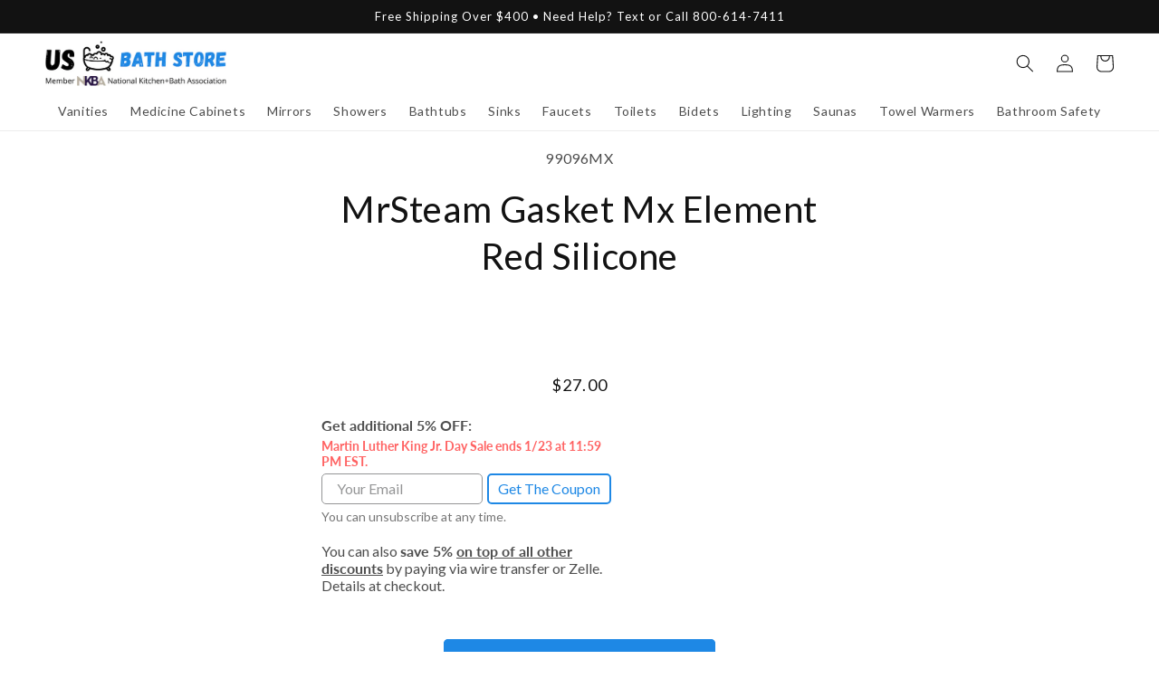

--- FILE ---
content_type: text/javascript
request_url: https://usbathstore.com/cdn/shop/t/25/assets/fsrb-about.js?v=56091605189828594131675359135
body_size: 33
content:
document.addEventListener("DOMContentLoaded",function(){const MYSHOPIFY="usbathstore",STOREFRONT_ACCESS_TOKEN="70b0407a9a9dd01f1f76f1c063c37d31",GRAPHQL_URL="https://"+MYSHOPIFY+".myshopify.com/api/2020-07/graphql.json",blogGqlQuery=handle=>`{
        blog(handle: "about-brands") {
            articleByHandle(handle: "${handle}") {
                contentHtml
            }
        }
    }`,qglOptions=argument=>({async:!0,crossDomain:!0,method:"POST",headers:{"X-Shopify-Storefront-Access-Token":STOREFRONT_ACCESS_TOKEN,"Content-Type":"application/graphql"},body:blogGqlQuery(argument)}),stationTabsStructureVersion=document.querySelector(".station-tabs > a")?"A":"B";let stationTabsTabtexts;stationTabsStructureVersion==="A"?stationTabsTabtexts=document.querySelectorAll(".station-tabs > a > span"):stationTabsStructureVersion==="B"&&(stationTabsTabtexts=document.querySelectorAll(".station-tabs > .station-tabs-tabset > h1 > span > span"));for(const tabtext of stationTabsTabtexts){if(tabtext.innerText.startsWith("About "))break;if(tabtext.innerText==="Shipping & Returns"){const vendor=document.getElementById("fsrb-about-vendor").dataset.vendor,articleHandle="about-"+vendor.replaceAll("&","-and-").normalize("NFKD").replace(/[^\w\s-_.]/g,"").replaceAll("-"," ").replaceAll("_"," ").replaceAll("."," ").replace(/  +/g," ").toLowerCase().trim().replaceAll(" ","-");fetch(GRAPHQL_URL,qglOptions(articleHandle)).then(res=>res.json()).then(dataFromGQL=>{if(dataFromGQL.data.blog.articleByHandle.contentHtml){const aboutTabtext=document.createElement("span");aboutTabtext.classList.add("fsrb-about-tabtext"),aboutTabtext.innerHTML="About "+vendor;const aboutTab=document.createElement("span");aboutTab.classList.add("fsrb-about-tab"),aboutTab.classList.add("fsrb-about-is-active"),aboutTab.appendChild(aboutTabtext);const aboutTabtitle=document.createElement("div");aboutTabtitle.classList.add("fsrb-about-tabtitle"),aboutTabtitle.appendChild(aboutTab),aboutTabtitle.onclick=function(){document.querySelector(".fsrb-about-tabpanel").classList.toggle("fsrb-display-none"),this.classList.toggle("fsrb-about-tabtitle-selected")};const aboutTabcontent=document.createElement("div");aboutTabcontent.classList.add("fsrb-about-tabcontent"),aboutTabcontent.innerHTML=dataFromGQL.data.blog.articleByHandle.contentHtml;const aboutTabpanel=document.createElement("div");aboutTabpanel.classList.add("fsrb-about-tabpanel"),aboutTabpanel.classList.add("fsrb-display-none"),aboutTabpanel.appendChild(aboutTabcontent);let parent,child;stationTabsStructureVersion==="A"?(parent=document.querySelector(".station-tabs"),child=tabtext.parentElement):stationTabsStructureVersion==="B"&&(parent=document.querySelector(".station-tabs > .station-tabs-tabset"),child=tabtext.parentElement.parentElement),parent.insertBefore(aboutTabtitle,child),parent.insertBefore(aboutTabpanel,child)}})}}});
//# sourceMappingURL=/cdn/shop/t/25/assets/fsrb-about.js.map?v=56091605189828594131675359135
